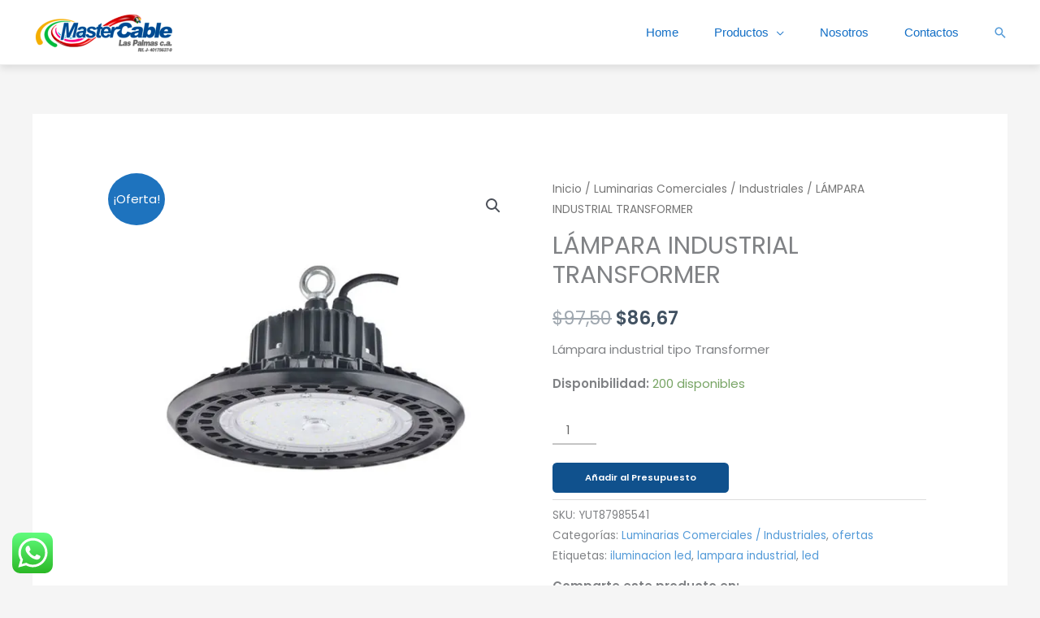

--- FILE ---
content_type: text/css
request_url: https://mastercablelaspalmas.com/wp-content/uploads/so-css/so-css-astra.css?ver=1740843741
body_size: 568
content:
#ast-desktop-header {
	background:white;
		box-shadow:0px 4px 9px rgba(0,0,0,0.1);
}

.ast-desktop .main-header-menu:not(#ast-hf-mobile-menu) .sub-menu {
	width:320px;
}


.woocommerce #respond input#submit, .woocommerce a.button, .woocommerce button.button, .woocommerce input.button {
	font-size:75%;
}

.scroll-top-inner {
	border-radius:100px;
		background:#198ffc;
}

.ast-theme-transparent-header .ast-builder-menu .main-header-menu .menu-item:hover > .menu-link, .ast-theme-transparent-header .ast-builder-menu .main-header-menu .menu-item:hover > .ast-menu-toggle, .ast-theme-transparent-header .ast-builder-menu .main-header-menu .ast-masthead-custom-menu-items a:hover, .ast-theme-transparent-header .ast-builder-menu .main-header-menu .focus > .menu-link, .ast-theme-transparent-header .ast-builder-menu .main-header-menu .focus > .ast-menu-toggle, .ast-theme-transparent-header .ast-builder-menu .main-header-menu .current-menu-item > .menu-link, .ast-theme-transparent-header .ast-builder-menu .main-header-menu .current-menu-ancestor > .menu-link, .ast-theme-transparent-header .ast-builder-menu .main-header-menu .current-menu-item > .ast-menu-toggle, .ast-theme-transparent-header .ast-builder-menu .main-header-menu .current-menu-ancestor > .ast-menu-toggle, .ast-theme-transparent-header [CLASS*="ast-builder-menu-"] .main-header-menu .current-menu-item > .menu-link, .ast-theme-transparent-header [CLASS*="ast-builder-menu-"] .main-header-menu .current-menu-ancestor > .menu-link, .ast-theme-transparent-header [CLASS*="ast-builder-menu-"] .main-header-menu .current-menu-item > .ast-menu-toggle, .ast-theme-transparent-header [CLASS*="ast-builder-menu-"] .main-header-menu .current-menu-ancestor > .ast-menu-toggle, .ast-theme-transparent-header .main-header-menu .menu-item:hover > .menu-link, .ast-theme-transparent-header .main-header-menu .current-menu-item > .menu-link, .ast-theme-transparent-header .main-header-menu .current-menu-ancestor > .menu-link { 
	color:#ffaa0d;
}


.woocommerce ul.products li.product .onsale {
	z-index:10;
}


.woocommerce span.onsale, .wc-block-grid__product .wc-block-grid__product-onsale {
	border-radius:50%;
		padding:6px;
}

.elementor-button-link.elementor-button.elementor-size-lg {
	background:#004B8F;
		transition:all .3s ease;
}

.elementor-button-link.elementor-button.elementor-size-lg:hover {
	background:grey;
		color:white;
}

.widget_media_image {
	max-width:250px;
}

#wpforms-widget-6 {
	margin-top:-30px;
}

#wpforms-submit-2447 {
	background:#efd211;
		color:#016ea7;
		transition:all .4s ease;
}


#wpforms-submit-2447:hover {
	background:grey;
		color:white;
}

#post-2576 {
	margin-top:60px;
}

.post-password-form {
	margin-top:160px;
}


.woocommerce .widget_shopping_cart .woocommerce-mini-cart__buttons a {
	display:block;
		width:calc(100% - 5px);
}

.quick_view {
	display:none !important;
		visibility: hidden !important;
}

.elex-rqst-quote-front-wrap {
	bottom:30% !important;
		right:20px !important;
}

.elex-rqst-quote-front-wrap .start-50{
	left: -350% !important;
}

.elex-rqst-quote-front-wrap h6, .elex-rqst-quote-front-wrap .h6 {
	font-size: 0.84rem !important;
}